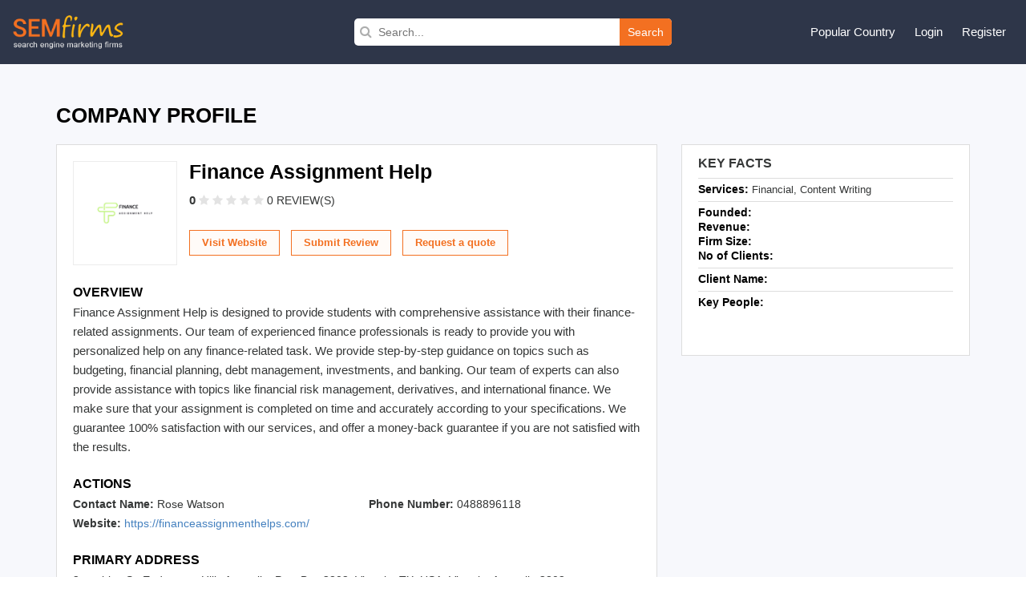

--- FILE ---
content_type: text/html; charset=UTF-8
request_url: https://www.semfirms.com/profile/finance-assignment-help
body_size: 6223
content:
<!DOCTYPE html>
<html lang="en" dir="ltr">
        
 <head>
 <meta charset="utf-8" />
<meta name="description" content="Finance Assignment Help is designed to provide students with comprehensive assistance with their finance-related assignments. Our team of experienced finance professionals is ready to provide you with personalized help on any finance-related task. We provide step-by-step guidance on topics such as budgeting, financial planning, debt management, investments, and banking. Our team of experts can also provide assistance with topics like financial risk management, derivatives, and international finance." />
<meta name="abstract" content="Finance Assignment Help is designed to provide students with comprehensive assistance with their finance-related assignments. Our team of experienced finance professionals is ready to provide you with personalized help on any finance-related task. We provide step-by-step guidance on topics such as budgeting, financial planning, debt management, investments, and banking. Our team of experts can also provide assistance with topics like financial risk management, derivatives, and international finance." />
<meta name="keywords" content="Finance Assignment Help is designed to provide students with comprehensive assistance with their finance-related assignments. Our team of experienced finance professionals is ready to provide you with personalized help on any finance-related task. We provide step-by-step guidance on topics such as budgeting, financial planning, debt management, investments, and banking. Our team of experts can also provide assistance with topics like financial risk management, derivatives, and international finance." />
<link rel="canonical" href="https://www.semfirms.com/profile/finance-assignment-help" />
<meta name="Generator" content="Drupal 10 (https://www.drupal.org)" />
<meta name="MobileOptimized" content="width" />
<meta name="HandheldFriendly" content="true" />
<meta name="viewport" content="width=device-width, initial-scale=1.0" />
<link rel="icon" href="/themes/semfirms/favicon.ico" type="image/vnd.microsoft.icon" />

 <title>Finance Assignment Help | SEM Firms</title>
 <link rel="stylesheet" media="all" href="/sites/default/files/css/css_dLqxPQyYxKDeTMyRfHYvpqoXqZJaWgV5nyQ9jlfGbYs.css?delta=0&amp;language=en&amp;theme=semfirms&amp;include=eJwrTs1NyyzKLdZPz8lPSszRLS6pzMnMS9cpriwuSc3VT0osTgUA-24N2Q" />
<link rel="stylesheet" media="all" href="/sites/default/files/css/css_zPuoVr-eoD-FAhSMZ5Nv-yUsCma9-pcBHJdZkWj_wQY.css?delta=1&amp;language=en&amp;theme=semfirms&amp;include=eJwrTs1NyyzKLdZPz8lPSszRLS6pzMnMS9cpriwuSc3VT0osTgUA-24N2Q" />

 
 <meta charset="utf-8">
 <meta http-equiv="X-UA-Compatible" content="IE=edge">
 <meta name="viewport" content="width=device-width, initial-scale=1">
 <link href="/themes/semfirms/assets/css/bootstrap.min.css" rel="stylesheet">
 <link href="https://cdnjs.cloudflare.com/ajax/libs/font-awesome/4.4.0/css/font-awesome.css" rel="stylesheet">
 <link href="/themes/semfirms/assets/css/select2.min.css" rel="stylesheet" />
 <link href="/themes/semfirms/assets/css/jquery.bxslider.css" />
 <link href="/themes/semfirms/assets/css/jquery.fatNav.css" rel="stylesheet">
 <link rel="stylesheet" href="/themes/semfirms/assets/css/style.css" />
 <link rel="stylesheet" href="/themes/semfirms/assets/css/style2.css" />
 <link rel="stylesheet" href="/themes/semfirms/assets/css/style3.css" />
 <link rel="stylesheet" href="/themes/semfirms/assets/css/style4.css" />
 <link rel="stylesheet" href="/themes/semfirms/assets/css/owl.carousel.min.css" />
 <link rel="stylesheet" href="/themes/semfirms/assets/css/owl.theme.default.min.css" />

<style>
section {padding: 50px 0 !important);
</style>

 </head>
                                                <body class="role--anonymous with-subnav no-sidebar">
<div id="skip">
<a href="#main-menu" class="visually-hidden focusable skip-link">
Skip to main navigation
</a>
</div>

      <div class="dialog-off-canvas-main-canvas" data-off-canvas-main-canvas>
    <style>
#block-semfirms-page-title {display:none;visibility:none;}
</style>
<header class="header">
<div class="container-fluid">
<div class="row">
<div class="col-md-4">
<div class="header-left">
<a href="/">
<img src="/themes/semfirms/assets/images/Logo_sem.png" />
</a>
</div>
</div>


<div>
  
    
      <div class="col-md-4">
  <div class="header-search">
    <form action="/custom-search/" method="get">
      <i class="fa fa-search"></i>
      <input value="" type="text" placeholder="Search..." name="title" />
      <button type="submit">Search</button>
    </form>
  </div>
</div>
  </div>

<script src="https://analytics.ahrefs.com/analytics.js" data-key="ABitNo0UAXUAvBSaLo8CLQ" async></script>

<div class="col-md-4">
<div class="header-right">
<ul>
<li>
<a href="#">Popular Country</a>
<ul>
<li><a href="/seo-firms">United States</a></li>
<li><a href="/ca/seo-firms">Canada</a></li>
<li><a href="/uk/seo-firms">United Kingdom</a></li>
<li><a href="/au/seo-firms">Australia</a></li>
<li><a href="/sg/seo-firms">Singapore</a></li>
<li><a href="/de/seo-firms">Germany</a></li>
<li><a href="/in/seo-firms">India</a></li>
<li><a href="/uae/seo-firms">United Arab Emirates</a></li>
</ul>
</li>

     <li><a href="/user/login">Login</a></li>
<li><a href="/add-user">Register</a></li>
    

</ul>
</div>
</div>
</div>
</div>
</header>
<style>
  i.checked {
    color:#ddd !important
  }
</style>


<section id="company-listing-page">
  <div class="container">



     
    <div data-drupal-messages-fallback class="hidden"></div>
<div id="block-semfirms-page-title">
  
    
      
  <h1>
<span>Finance Assignment Help</span>
</h1>


  </div>
<div id="block-semfirms-content">
  
    
      


<div class="row">
  <div class="col-md-12">
    <div class="company-profile-title">
      <h1>COMPANY PROFILE</h1>
    </div>
  </div>
  <div class="col-md-8">
    <div class="company-profile-details">
      <div class="company-profile-details-inner  ">
        <div class="company-logo"> 
            <div>  <img loading="lazy" src="/sites/default/files/Untitled-design-965eb5881f350b.png" width="500" height="500" />

</div>
       </div>
        <div class="company-details">
          <h2 class="company-name">Finance Assignment Help</h2>
          <div class="rating-reviews">
            <div class="company-rating">
              <p><span class="rating-count">0 </span>

                
                
                

                
                
                                <a href="#" class=""><i class="fa fa-star" style="color:#e3e3e3 !important"></i></a>
                <a href="#" class=""><i class="fa fa-star" style="color:#e3e3e3 !important"></i></a>
                <a href="#" class=""><i class="fa fa-star" style="color:#e3e3e3 !important"></i></a>
                <a href="#" class=""><i class="fa fa-star" style="color:#e3e3e3 !important"></i></a>
                <a href="#" class=""><i class="fa fa-star" style="color:#e3e3e3 !important"></i></a>
                


                <a href="#Reviews" class="no-review"> 0 REVIEW(S)</a></p>
            </div>
          </div>
          

          <div class="company-links">
            
            
            <a class="request-quotes" target="_blank" rel="dofollow" href="https://financeassignmenthelps.com/">Visit Website</a>
            
            
                        <a href="/get-session?role=reviewer&destination=/add-review?id=291796&code=1234432111" class="submit-reviews">Submit Review</a>
            

            <input class="request-quotes" type="button" onClick="window.open('/request-quote/?id=291796');" value="Request a quote" />

          </div>
        </div>
      </div>
      <div class="company-overview">
        <h3>Overview</h3>
        Finance Assignment Help is designed to provide students with comprehensive assistance with their finance-related assignments. Our team of experienced finance professionals is ready to provide you with personalized help on any finance-related task. We provide step-by-step guidance on topics such as budgeting, financial planning, debt management, investments, and banking. Our team of experts can also provide assistance with topics like financial risk management, derivatives, and international finance. We make sure that your assignment is completed on time and accurately according to your specifications. We guarantee 100% satisfaction with our services, and offer a money-back guarantee if you are not satisfied with the results.
      </div>
      <div class="company-actions">
        <h3>Actions</h3>
        <div class="row">
          <div class="col-md-6">
            <div class="action-block">
              <p>Contact Name: <span> Rose Watson</span> </p>
            </div>
          </div>
          <div class="col-md-6">
            <div class="action-block">
              <p>Phone Number: <span>0488896118</span></p>
            </div>
          </div>
          <div class="col-md-12">
            <div class="action-block">
              <p>Website:

                                <span><a class="website-url" href="https://financeassignmenthelps.com/" target="_blank" rel="dofollow">
                    https://financeassignmenthelps.com/</a>
                </span>
                              </p>
            </div>
          </div>
        </div>
        <h3>Primary Address</h3>

                <p>2 peebles St, Endeavour Hills Australia .Post Box 3802,           Victoria, TX, USA, Victoria, Australia 3802</p>
        

        
        
        <h3>Social Media</h3>
        <div class="social-medias">
          <ul>

            

            

            
            

            

            

          </ul>
        </div>
      </div>
    </div>
  </div>
  <div class="col-md-4">
    <div class="company-profile-key-facts">
      <div class="key-title">Key Facts</div>
      <div class="key-content">
        <div class>
          <table class="table">
            <tbody>
              <tr>
                <td colspan="2">
                  <span class="label">Services:</span>

                                                                                                                                                                                    Financial, Content Writing
                  

                </td>
              </tr>
              <tr>
                <td colspan="2">
                  <div class="label-block"><span class="label">Founded:</span> </div>
                  <div class="label-block"><span class="label">Revenue:</span> </div>
                  <div class="label-block"><span class="label">Firm Size:</span>  </div>
                  <div class="label-block"><span class="label">No of Clients:</span></div>
                </td>
              </tr>
              <tr>
                <td colspan="2"><span class="label">Client Name:</span>  </td>
              </tr>
              <tr>
                <td colspan="2">
                  <span class="label">Key People:</span>
                  <span class="key-people-list">   <br/>   <br/>   </span>
                </td>
              </tr>
            </tbody>
          </table>
        </div>
      </div>
    </div>
  </div>
</div>

  </div>

 

     
    <div id="block-semfirms-profilesponsor">
  
    
      <div class="row">
  <div class="col-md-12">
    <div class="company-profile-data">
      <div class="company-last-month">
        <div class="last-month-title"><span>Finance Assignment Help</span> - Listing in January 2026</div>
        <div class="last-month-content">
          <div class="monthly-scroll row">


            

            <a name="Reviews"></a>
          </div>
        </div>
      </div>
    </div>
  </div>
</div>
<p>&nbsp;</p>
  </div>

 

     
    <div id="block-semfirms-profilereviews">
  
    
      <div class="portfolio-category-tabs">
  <a href="#" name="Reviews"></a>
  <div class="service-content-area">
    <div class="solution-data" id="reviews-data">
      <h3>Reviews</h3>
      <div class="total-reviews-button">
        <h3>Total Reviews (0)</h3>
      </div>
      
                                                   </div>
                        </div>
                        <a href="#" name="Blogs"></a>
                      </div>
                      <p>&nbsp;</p>
  </div>

 

     
    <div id="block-semfirms-profileblog">
  
    
      <div class="portfolio-category-tabs">
  <div class="service-content-area">
    <div class="solution-data" id="blog-data">
      <h3>Blogs</h3>
      <div class="blog-listing">
        <div class="row no-gutters">

                    
        </div>
      </div>
      <br/>
              <div class="clearfix mr_b20"></div> </div>
  </div>
  <a href="#" name="Videos"></a>
</div>


<p>&nbsp;</p>
  </div>

 

     
    <div id="block-semfirms-profilevideo">
  
    
      <div class="portfolio-category-tabs">
  <div class="service-content-area">
    <div class="solution-data" id="videos-data">
      <h3>Videos</h3>
      <link rel="stylesheet" href="/themes/semfirms/assets/css/magnific-popup.css">
      <div class="row no-gutters">

                       </div>
      <br/>
        </div>
  </div>
  <a href="#" name="Photos"></a>
</div>
<p>&nbsp;</p>
  </div>

 

     
    <div id="block-semfirms-profilephoto">
  
    
       <link rel="stylesheet" href="/themes/semfirms/assets/css/jquery.lightbox.css">

<div class="portfolio-category-tabs">
  <div class="service-content-area">
    <div class="solution-data" id="photos-data">
      <h3>Photos</h3>
      <div class="photos-lists">
        <div class="photos-lists-data">
          <div class="row no-gutters">

                          


          </div></div></div>
      <br/>
          </div>
  </div>
  <a href="#" name="Jobs"></a>
</div>
<p>&nbsp;</p>
  </div>

 

     
    <div id="block-semfirms-profilejobs">
  
    
      <div class="portfolio-category-tabs">
  <div class="service-content-area">
    <div class="solution-data" id="jobs-data">
      <h3>Jobs</h3>
      <div class="row no-gutters">
          

      </div>
      <br/>
         </div>
  </div>
  <a href="#" name="Events"></a>
</div>
<p>&nbsp;</p>
  </div>

 

     
    <div id="block-semfirms-profileportfolio">
  
    
      <div class="portfolio-category-tabs">
                            <div class="service-content-area">
                              <div class="solution-data" id="events-data">
                                <h3>Portfolio</h3>
                                <div class="row no-gutters">

                                



                                </div>
                                <br/>
                                 </div>
                            </div>
                            <a href="#" name="Portfolio"></a>
                          </div>
                          <p>&nbsp;</p>
  </div>

 


 
  </div>
</section>
<!-- //main -->
<!-- footer -->
<footer class="footer-section section-block">
  <div class="container-fluid">
    <div class="row">
      <div class="col-md-3">
        <div class="footer-logo">
          <a href="/">
            <img width="190px" src="/themes/semfirms/assets/images/logo3.png" />
          </a>
        </div>
        <p class="address">
          1968 S. Coast Hwy #2349<br/>
          Laguna Beach, CA 92651
        </p>
        <p class="email">
          <a>
            <span class="" ><span class="__cf_email__" data-cfemail="5930373f36192a3c343f302b342a773a3634">[email&#160;protected]</span></span>
          </a>
        </p>
        <div class="social-icons">
          <ul class="list-inline">
            <li class="facebook">
              <a href="https://www.facebook.com/sem.firms.18" target="_blank"><i class="fa fa-facebook"></i
                ></a>
            </li>
            <li class="twitter">
              <a href="https://twitter.com/semfirms" target="_blank"><i class="fa fa-twitter"></i
                ></a>
            </li>
            <li class="pinterest">
              <a href="https://www.pinterest.com/semfirms" target="_blank"><i class="fa fa-pinterest"></i
                ></a>
            </li>
            <li class="instagram">
              <a href="https://www.instagram.com/semfirms" target="_blank"><i class="fa fa-instagram"></i
                ></a>
            </li>
          </ul>
        </div>
      </div>
      <div class="col-md-3">
        <div class="footer-inner">
          <h3>About semfirms</h3>
          <ul>
            <li><a href="/about-us">About Us</a></li>
            <li><a href="/contact-us">Contact Us</a></li>
            
            <li><a href="/faq">FAQ's</a></li>
          </ul>
        </div>
      </div>
      <div class="col-md-3">
        <div class="footer-inner">
          <h3>Resources</h3>
          <ul>
            <li><a href="/downloads">Download Badge</a></li>
            <li><a href="/sponsorship">Sponsorship</a></li>
            <li><a href="/evaluation-criteria">Evaluation Criteria</a></li>
         
          </ul>
        </div>
      </div>
      <div class="col-md-3">
        <div class="footer-inner">
          <h3>For Business</h3>
          <ul>
            <li><a href="/apply-for-sponsorship">Apply For Sponsorship</a></li>
              <li><a href="/blog">Blog</a></li>
          </ul>
        </div>
      </div>
      <div class="col-md-12">
        <div class="footer-bottom">
          <div class="footer-bottom-left">
            Copyright 2026 © <a href="/">Search Engine Marketing Firms</a> | All rights reserved.
          </div>
          <div class="footer-bottom-right">
            <a href="/privacy">Privacy Policy</a>
            <a href="/terms-conditions">Terms & Conditions</a>
                                                                                                                          




            
          </div>
        </div>
      </div>
    </div>
  </div>
</footer>
<script data-cfasync="false" src="/cdn-cgi/scripts/5c5dd728/cloudflare-static/email-decode.min.js"></script><script src="/themes/semfirms/assets/js/city-jquery.min.js"></script>
<script>
    $(document).ready(function () {
        $('#country').change(function () {
            //Selected value
            var inputValue = $(this).val();
            //alert("value in js " + inputValue);

            //Ajax for calling php function
            $.get('/get_city.php', {
                dropdownValue: inputValue
            }, function (data) {

                //alert(data);
                $("#city").html(data);
                //do after submission operation in DOM
            });
        });
    });
</script>


<script>
    $(document).ready(function () {
        $('#countryhome').change(function () {
            //Selected value
            var inputValue = $(this).val();
            //alert("value in js " + inputValue);

            //Ajax for calling php function
            $.get('/get_city_home.php', {
                dropdownValue: inputValue
            }, function (data) {

                //alert(data);
                $("#cityhome").html(data);
                //do after submission operation in DOM
            });
        });
    });
</script>
<script src="/themes/semfirms/assets/js/jquery.min.js"></script>

<script>
    $(document).ready(function () {
        $(".link-lists-dropdown li.lists a.links").click(function () {
            $(this).next("ul.dropdowns").slideToggle();
            $(this).toggleClass('active');
            $(this).siblings().children('i').toggleClass('fa-plus fa-minus');
            $(this).children('i').toggleClass('fa-plus fa-minus');
        });
    });
</script>

<script>
    $(document).ready(function () {
        $(".full-review-btn").click(function () {
            $(this).parents(".row.no-gutter").siblings(".review-data-full").show();
            $(this).parents(".read-full-review-btn").siblings("p").removeClass("less-content");
            $(this).hide();
        });
        $(".read-less-review").click(function () {
            $(this).parents(".review-data-full").hide();
            $(".full-review-btn").show();
            $(this).parents(".review-data-full").siblings(".row.no-gutter").find(".review-description p").addClass("less-content");
        });
    });
</script>
<script>
    $(document).ready(function () {
        var totalReview = $(".review-lists").length;
        var currentReview = 10;
        $(".review-lists:lt(" + currentReview + ")").show();
        $("#load-more-reviews").click(function (e) {
            e.preventDefault();
            currentReview = (currentReview <= totalReview) ? currentReview + 3 : totalReview;
            $(".review-lists:lt(" + currentReview + ")").show();
            if (currentReview >= totalReview) {
                $(this).hide();
                return;
            }
        });
    });
</script>
<script>
    $(document).ready(function () {
        $(".rank-math-question").click(function () {
            $(this).siblings(".rank-math-answer").slideToggle();
            $(this).toggleClass("active");
        });
    });
</script>
<script>
    $(document).ready(function () {
        $(".event-share .social-share").css("visibility", "visible");
        $(".event-share .social-share").click(function () {
            $(".event-share li").toggleClass("active");
        });
    });
</script>
<script src="/themes/semfirms/assets/js/bootstrap.min.js"></script>
<script src="/themes/semfirms/assets/js/jquery.bxslider.min.js"></script>
<script>
    $(document).ready(function () {
        $(".bxslider").bxSlider({
            mode: "fade",
            captions: false,
            auto: true,
            controls: false,
            pager: false,
        });
    });
</script>


<script src="/themes/semfirms/assets/js/jquery.metisMenu.js"></script>
<script src="/themes/semfirms/assets/js/select2.min.js"></script>
<script src="/themes/semfirms/assets/js/owl.carousel.js"></script>
<script>
    $(document).ready(function () {
        $(".people-says").owlCarousel({
            loop: true,
            margin: 10,
            responsiveClass: true,
            responsive: {
                0: {
                    items: 1,
                    nav: true,
                },
                600: {
                    items: 3,
                    nav: false,
                },
                1000: {
                    items: 4,
                    nav: true,
                    loop: false,
                    margin: 20,
                },
            },
        });
    });
</script>
<script>
    $(document).ready(function () {
        $(".country-select").select2({
            placeholder: "Select Country",
            allowClear: true,
        });
        $(".city-select").select2({
            placeholder: "Select City",
            allowClear: true,
        });
        $(".category-select").select2({
            placeholder: "Select Category",
            allowClear: true,
        });
    });
</script>
<script>
    $(document).ready(function () {
        $(window).scroll(function () {
            if ($(window).scrollTop() > 100)
                $(".scrollup").fadeIn("slow");
            else
                $(".scrollup").fadeOut("slow");
        });
        $(".scrollup").click(function () {
            $("html,body").animate({
                scrollTop: 0
            }, 600);
            return false;
        });
    });
</script>
<script>
    $(document).ready(function () {
        var cityLength = $(".citiesLink .text").length;
        var showCity = 20;
        $(".text").hide()
        $('.citiesLink .text:lt(' + showCity + ')').show();
        $('.showMoreCity').click(function () {
            var showCity = (showCity + cityLength <= cityLength) ? showCity + cityLength : cityLength;
            $('.citiesLink .text:lt(' + showCity + ')').show();
            $(this).hide();
        });
        if ($(".citiesLink .text").length > 20) {
            $('.showMoreCity').show();
        } else {
            $('.showMoreCity').hide();
        }
    });
</script>

<script>
    $(document).ready(function () {
        $(".full-review-btn").click(function () {
            $(this).parents(".row.no-gutter").siblings(".review-data-full").show();
            $(this).parents(".read-full-review-btn").siblings("p").removeClass("less-content");
            $(this).hide();
        });
        $(".read-less-review").click(function () {
            $(this).parents(".review-data-full").hide();
            $(".full-review-btn").show();
            $(this).parents(".review-data-full").siblings(".row.no-gutter").find(".review-description p").addClass("less-content");
        });
    });
</script>
<script>
    $(document).ready(function () {
        var totalReview = $(".review-lists").length;
        var currentReview = 10;
        $(".review-lists:lt(" + currentReview + ")").show();
        $("#load-more-reviews").click(function (e) {
            e.preventDefault();
            currentReview = (currentReview <= totalReview) ? currentReview + 3 : totalReview;
            $(".review-lists:lt(" + currentReview + ")").show();
            if (currentReview >= totalReview) {
                $(this).hide();
                return;
            }
        });
    });
</script>
<script>
    $(document).ready(function () {
        $(".event-share .social-share").css("visibility", "visible");
        $(".event-share .social-share").click(function () {
            $(".event-share li").toggleClass("active");
        });
    });
</script>
<script>
    if (window.innerWidth <= 992) {
        //read full review button
        var mobileBtn = document.querySelector(".read-full-review-btn");
        $(mobileBtn).insertAfter(".experience-rating");
        $(".review-description .read-full-review-btn").remove();
    }
</script>
<script src="/themes/semfirms/assets/js/jquery.lightbox.min.js"></script>

<script>
    $(document).ready(function () {
        $('a[data-lightbox-gallery]').iLightbox({
            type: 'image', //'image', 'inline', 'ajax', 'iframe', 'swf' and 'html'
            loop: true,
            arrows: true,
            closeBtn: true,
            title: null,
            href: null,
            content: null,
            beforeShow: function (a, b) {},
            onShow: function (a, b) {},
            beforeClose: function () {},
            afterClose: function () {},
            onUpdate: function (a) {},
        });
    });
</script>
<script src="/themes/semfirms/assets/js/jquery.magnific-popup.min.js"></script>

<script>
    $(document).ready(function () {
        $('.popup-youtube').magnificPopup({
            //disableOn: 700,
            type: 'iframe',
            mainClass: 'mfp-fade',
            removalDelay: 160,
            preloader: false,
            fixedContentPos: false
        });
    });
</script>
<script>
    $(document).ready(function () {
        $(".download-tabs li").on("click", function () {
            var getAttribute = $(this).attr("data-link");
            $(".download-tabs li").removeClass("active");
            $(this).addClass("active");
            $(".download-lists").hide();
            $("#" + getAttribute).show();
        });
    });
</script>
<script>
    $(document).ready(function () {
        $(".categorydata a").on("click", function () {
            $(".logo-preview-area").show();
        });
    });
</script>

<script>
    document.getElementById("city").addEventListener("change", function () {
        var selectedValue = this.value;
        var divToShow = document.getElementById("divToShow");

        if (selectedValue === "other") {
            divToShow.classList.remove("hidden");
        } else {
            divToShow.classList.add("hidden");
        }
    });
</script>
<script>
    $(document).ready(function () {
        $('.accordionLists').metisMenu({
            toggle: true // disable the auto collapse. Default: true.
        });
    });
</script>

  </div>

    
<script type="application/json" data-drupal-selector="drupal-settings-json">{"path":{"baseUrl":"\/","pathPrefix":"","currentPath":"node\/291796","currentPathIsAdmin":false,"isFront":false,"currentLanguage":"en"},"pluralDelimiter":"\u0003","suppressDeprecationErrors":true,"user":{"uid":0,"permissionsHash":"5f06197d4d29a88424e246bf33e6a02110c82ca22c50508c12692f916f2ab8db"}}</script>
<script src="/sites/default/files/js/js_tyBtLMMYYWLnrDx6yeHVwvQtcIPekToosWIJUwvpKDc.js?scope=footer&amp;delta=0&amp;language=en&amp;theme=semfirms&amp;include=eJxLzi9K1U8pKi1IzNFJBrGzCktTiyoBarAJBQ"></script>

<script defer src="https://static.cloudflareinsights.com/beacon.min.js/vcd15cbe7772f49c399c6a5babf22c1241717689176015" integrity="sha512-ZpsOmlRQV6y907TI0dKBHq9Md29nnaEIPlkf84rnaERnq6zvWvPUqr2ft8M1aS28oN72PdrCzSjY4U6VaAw1EQ==" data-cf-beacon='{"version":"2024.11.0","token":"53f18dbeec5e471581547b2162367429","r":1,"server_timing":{"name":{"cfCacheStatus":true,"cfEdge":true,"cfExtPri":true,"cfL4":true,"cfOrigin":true,"cfSpeedBrain":true},"location_startswith":null}}' crossorigin="anonymous"></script>
</body>
</html>